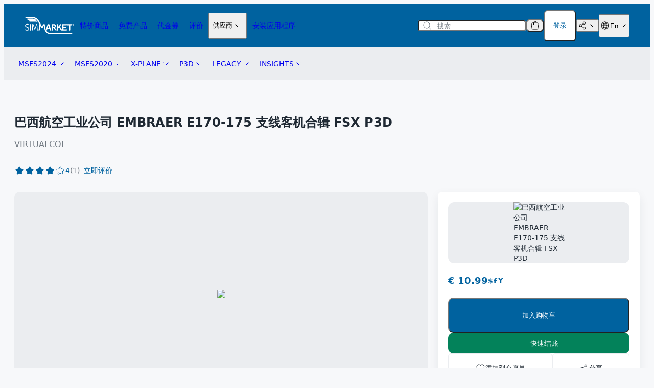

--- FILE ---
content_type: text/css
request_url: https://secure.simmarket.com/templates/twig/css/stylesheet.css?v=2026-01-27
body_size: 3200
content:
/* EXTERNAL */
@import "./cookieConsent.css";

/* OBJECTS */
@import "../components/objects/accordionItem.css";
@import "../components/objects/button.css";
@import "../components/objects/callout.css";
@import "../components/objects/checkbox.css";
@import "../components/objects/dialog.css";
@import "../components/objects/divider.css";
@import "../components/objects/dropdown.css";
@import "../components/objects/floatingActionButton.css";
@import "../components/objects/input.css";
@import "../components/objects/notification.css";
@import "../components/objects/pagination.css";
@import "../components/objects/radio.css";
@import "../components/objects/select.css";
@import "../components/objects/textarea.css";
@import "../components/objects/tooltip.css";

/* PLACEHOLDERS */
@import "../components/placeholders/accountTableRowPlaceholder.css";
@import "../components/placeholders/placeholder.css";
@import "../components/placeholders/productCardPlaceholder.css";
@import "../components/placeholders/reviewItemPlaceholder.css";

/* COMPONENTS */
@import "../components/accountDeleteDialog.css";
@import "../components/accountNavigation.css";
@import "../components/accountTable.css";
@import "../components/accountTableHeader.css";
@import "../components/accountTableRow.css";
@import "../components/accountTableRowSpacer.css";
@import "../components/antiPiracyWarningBox.css";
@import "../components/antiPiracyWarningModal.css";
@import "../components/appInstallBanner.css";
@import "../components/badgeCounter.css";
@import "../components/buttonGroup.css";
@import "../components/card.css";
@import "../components/cartItem.css";
@import "../components/cartList.css";
@import "../components/cartPopup.css";
@import "../components/cartPopupTrigger.css";
@import "../components/detailsCard.css";
@import "../components/downloadsTable.css";
@import "../components/emptyState.css";
@import "../components/fileDownload.css";
@import "../components/filterTag.css";
@import "../components/form.css";
@import "../components/formField.css";
@import "../components/headerCategories.css";
@import "../components/highlightSlider.css";
@import "../components/languageDropdown.css";
@import "../components/layout.css";
@import "../components/loader.css";
@import "../components/loginPopup.css";
@import "../components/loginPopupTrigger.css";
@import "../components/mainSection.css";
@import "../components/manageSubscriptionsForm.css";
@import "../components/manufacturerItem.css";
@import "../components/newsletterSignupBanner.css";
@import "../components/orderCard.css";
@import "../components/orderProduct.css";
@import "../components/orderProductList.css";
@import "../components/orderSummaryPrices.css";
@import "../components/pageLegal.css";
@import "../components/pageLink.css";
@import "../components/pageSidebarLayout.css";
@import "../components/passwordChangeForm.css";
@import "../components/passwordInput.css";
@import "../components/paymentMethod.css";
@import "../components/productAddReviewDialog.css";
@import "../components/productAddReviewDialogSuccess.css";
@import "../components/productCurrencyList.css";
@import "../components/productInfoSale.css";
@import "../components/productListSection.css";
@import "../components/productOffer.css";
@import "../components/productReview.css";
@import "../components/productReviewSummaryCard.css";
@import "../components/productSaleTimeBlock.css";
@import "../components/productsSliderCard.css";
@import "../components/productShareCard.css";
@import "../components/productSupportDropdown.css";
@import "../components/productTabsSection.css";
@import "../components/profileCard.css";
@import "../components/radioPanel.css";
@import "../components/ratingBars.css";
@import "../components/ratingStars.css";
@import "../components/reviewItem.css";
@import "../components/searchInput.css";
@import "../components/searchTableEmptyMessage.css";
@import "../components/searchTableInput.css";
@import "../components/sectionFilter.css";
@import "../components/sectionTabs.css";
@import "../components/selectDropdown.css";
@import "../components/singleBanner.css";
@import "../components/ticketCreateDialog.css";
@import "../components/ticketCreateDialogSuccess.css";
@import "../components/topManufacturersCard.css";
@import "../components/voucherRedeemDialog.css";
@import "../components/voucherSendDialog.css";
@import "../components/slideshow.css";
@import "../components/userMenu.css";
@import "../components/userMenuTrigger.css";

/* VARIABLES */
:root {
  /* Font Weight */
  --font-weight-light: 300;
  --font-weight-regular: 400;
  --font-weight-medium: 500;
  --font-weight-semibold: 600;
  --font-weight-bold: 700;
  /* Font Size */
  --font-size-base: 16px;
  --font-size-xs: 10px;
  --font-size-small: 12px;
  --font-size-medium: 14px;
  --font-size-large: 18px;
  --font-size-xl: 24px;
  --font-size-xxl: 32px;
  /* Font Leading */
  --font-line-height-base: 18px;
  --font-line-height-xs: 12px;
  --font-line-height-small: 16px;
  --font-line-height-medium: 20px;
  --font-line-height-large: 22px;
  --font-line-height-xl: 30px;
  --font-line-height-xxl: 36px;
  /* Font Tracking */
  --font-letter-spacing-tighter: -0.04em;
  --font-letter-spacing-tight: -0.02em;
  --font-letter-spacing-normal: 0;
  /* Colors */
  --color-transparent: #00000000;
  --color-background: #f7f8fa;
  --color-white: #ffffff;
  --color-hsl-red: 0 79% 63%;
  --color-red1: #e03e3e;
  --color-red: #eb5757;
  --color-red-background: #faf0f0;
  --color-hsl-orange: 28 87% 62%;
  --color-orange: #f2994a;
  --color-orange-background: #faf5f0;
  --color-yellow: #f2c94c;
  /* Gray Hue */
  --color-gray1: #1f2933;
  --color-gray2: #3c464f;
  --color-gray3: #727a82;
  --color-gray4: #b2b7bd;
  --color-gray5: #d9dde0;
  --color-gray6: #ebedf0;
  /* Green Hue */
  --color-hsl-green: 146 64% 36%;
  --color-green1: #219653;
  --color-green2: #27ae60;
  --color-green3: #6fcf97;
  --color-green-background: #f0faf4;
  /* Blue Hue */
  --color-hsl-blue: 203 100% 31%;
  --color-blue1: #00629f;
  --color-blue2: #3f90e0;
  --color-blue3: #57a6f5;
  --color-blue-background: #f0f6fa;
  /* Purple Hue */
  --color-purple1: #9b51e0;
  --color-purple2: #bb6bd9;
  /* Shadows */
  --shadow-base: 0 8px 20px #1f293314;
  /* Transition */
  --transition-duration: 160ms;
  /* Elements */
  --container-padding-inline-md: 20px;
  --container-padding-inline-lg: 40px;
  --container-width-md: 1280px;
  --container-width-lg: 1440px;
  --gutter-size: 20px;
  --header-categories-height: 48px;
  --header-height-desktop: 60px;
  --header-height-mobile: 104px;
  --product-top-bar-height: 64px;
  --table-row-spacer-height: 12px;
  /* Anti-piracy warning box */
  /* We have specific colors fot this because it is a custom design */
  --color-anti-piracy-warning-box-background: #0345A014;
  --color-anti-piracy-warning-box-border: #DCDCF9;
}

/* RESET */
*:where(:not(html, iframe, canvas, img, svg, video, audio):not(svg *)) {
  all: unset;
  display: revert;
  outline: revert;
}

*,
*::before,
*::after {
  box-sizing: border-box;
}

a,
button {
  cursor: pointer;
}

a:has(> p),
button {
  white-space: nowrap;
}

ol,
ul,
menu {
  list-style: none;
}

img {
  max-width: 100%;
}

/* BASE STYLES */
html,
body {
  overflow-x: clip;
}

body {
  position: relative;
  min-width: 320px;
  min-height: 100vh;
  display: flex;
  flex-direction: column;
  font-family: system-ui, -apple-system, BlinkMacSystemFont, "Segoe UI", Roboto, Oxygen, Ubuntu, Cantarell, "Open Sans",
    "Helvetica Neue", sans-serif;
  background-color: var(--color-background);
  color: var(--color-gray1);
  font-size: var(--font-size-medium);
  font-weight: var(--font-weight-regular);
  line-height: var(--font-line-height-medium);
  display: flex;
  flex-direction: column;
}

h1,
.h1 {
  font-size: var(--font-size-xxl);
  font-weight: var(--font-weight-bold);
  line-height: var(--font-line-height-xxl);
}

h2,
.h2 {
  font-size: var(--font-size-xl);
  font-weight: var(--font-weight-bold);
  line-height: var(--font-line-height-xl);
}

h3,
.h3 {
  font-size: var(--font-size-large);
  font-weight: var(--font-weight-bold);
  line-height: var(--font-line-height-large);
}

h4,
.h4 {
  font-size: var(--font-size-base);
  font-weight: var(--font-weight-semibold);
  line-height: var(--font-line-height-base);
}

h5,
.h5 {
  font-size: var(--font-size-medium);
  font-weight: var(--font-weight-semibold);
  line-height: var(--font-line-height-medium);
}

h6,
.h6 {
  text-transform: uppercase;
  font-size: var(--font-size-small);
  font-weight: var(--font-weight-medium);
  line-height: var(--font-line-height-small);
}

strong,
b {
  font-weight: var(--font-weight-semibold);
}

small {
  font-size: var(--font-size-small);
  font-weight: var(--font-weight-regular);
  line-height: var(--font-line-height-small);
}

/* INTERACTION STYLES */
html.is-scroll-disabled {
  overflow-y: hidden;
}

body.is-scroll-disabled {
  height: 100%;
}

.is-overlay {
  z-index: 10;
  position: fixed;
  top: 0;
  left: 0;
  width: 100%;
  height: 100%;
  background-color: var(--color-gray1);
  opacity: 0.2;
}

/* UTILITY STYLES */
.u-relative {
  position: relative;
}

.u-absolute {
  position: absolute;
}

.u-bottom-0 {
  bottom: 0;
}

.u-col-span-1 {
  grid-column: span 1;
}

.u-col-span-4 {
  grid-column: span 4;
}

.u-col-span-8 {
  grid-column: span 8;
}

.u-col-span-12 {
  grid-column: span 12;
}

.u-component-container {
  container-type: inline-size;
}

.u-flex {
  display: flex;
}

.u-flex-wrap {
  flex-wrap: wrap;
}

.u-flex-col {
  flex-direction: column;
}

.u-gap-3 {
  gap: 12px;
}

.u-gap-5 {
  gap: 20px;
}

.u-gap-8 {
  gap: 32px;
}

.u-grid {
  display: grid;
}

.u-grid-cols-12 {
  grid-template-columns: repeat(12, minmax(0, 1fr));
}

.u-hidden {
  display: none;
}

.u-inline-flex {
  display: inline-flex;
}

.u-self-start {
  align-self: start;
}

.u-text-light {
  color: var(--color-gray3);
}

@media (min-width: 768px) {
  .md\:u-grid-cols-2 {
    grid-template-columns: repeat(2, minmax(0, 1fr));
  }
}

@media (min-width: 1024px) {
  .lg\:u-col-span-4 {
    grid-column: span 4;
  }

  .lg\:u-col-span-8 {
    grid-column: span 8;
  }
}

/* ANIMATION STYLES */
@keyframes fade-in {
  from {
    opacity: 0;
  }
}

@keyframes fade-out {
  to {
    opacity: 0;
  }
}

@keyframes slide-in-from-top {
  from {
    transform: translateY(-20px);
  }
  to {
    transform: translateY(0%);
  }
}

@keyframes slide-in-from-bottom {
  from {
    transform: translateY(20px);
  }

  to {
    transform: translateY(0);
  }
}

@keyframes slide-in-from-right {
  from {
    transform: translateX(20px);
  }

  to {
    transform: translateX(0);
  }
}

.scale-animation {
  animation: scale-animation 1s;
}

@keyframes scale-animation {
  0% {
    transform: scale(1);
  }
  50% {
    transform: scale(1.5);
  }
  100% {
    transform: scale(1);
  }
}

/* RAW TEXT STYLES */
.u-raw a,
.u-raw a > span {
  color: var(--color-blue1) !important;
  text-decoration: underline transparent;
  transition: text-decoration-color var(--transition-duration);
}

.u-raw a:hover {
  text-decoration-color: var(--color-blue1);
}

.u-raw b {
  font-weight: bold;
}

.u-raw center {
  text-align: center;
}

.u-raw i {
  font-style: italic;
}

.u-raw li {
  display: list-item;
  text-align: match-parent;
}

.u-raw p {
  display: block;
  margin-block-start: 1em;
  margin-block-end: 1em;
  margin-inline-start: 0;
  margin-inline-end: 0;
}

.u-raw u {
  text-decoration: underline;
}

.u-raw ul {
  display: block;
  list-style-type: disc;
  margin-block-start: 1em;
  margin-block-end: 1em;
  margin-inline-start: 0;
  margin-inline-end: 0;
  padding-inline-start: 40px;
}

.u-raw [align="center"] {
  text-align: center;
}

.u-color-green {
  color: var(--color-green1);
}

.u-color-orange {
  color: var(--color-orange);
}

.u-color-red {
  color: var(--color-red);
}

.u-separator {
  width: calc(100% + 50px);
  height: 1px;
  margin-left: -25px;
  background-color: var(--color-gray4);
}

/* POLYFILLS */
[inert],
[inert] * {
  pointer-events: none;
  cursor: default;
  user-select: none;
  -moz-user-focus: ignore;
}

.d-none {
  display: none;
}

--- FILE ---
content_type: text/css
request_url: https://secure.simmarket.com/templates/twig/components/objects/pagination.css
body_size: 296
content:
.pagination {
  display: flex;
  margin: 0 auto;
}

.pagination__items {
  display: flex;
  grid-gap: 8px;
  gap: 8px;
}

.pagination__item {
  align-items: center;
  border: 1px solid var(--color-blue1);
  border-radius: 8px;
  color: var(--color-gray1);
  display: flex;
  height: 28px;
  justify-content: center;
  min-width: 28px;
  padding: 4px;
  transition: all 160ms ease;
}

.pagination__item:hover {
  background-color: var(--color-blue1);
  color: var(--color-white);
}

.pagination__item--active {
  color: var(--color-white);
  background-color: var(--color-blue1);
  pointer-events: none;
}

.pagination__item-icon {
  height: 100%;
  width: 100%;
}


--- FILE ---
content_type: text/css
request_url: https://secure.simmarket.com/templates/twig/components/mainSection.css
body_size: 183
content:
.main-section {
  position: relative;
  display: flex;
  flex-direction: column;
  gap: 24px;
}

.main-section__header {
  display: flex;
  gap: 12px;
  justify-content: space-between;
}

.main-section__heading {
  display: flex;
  flex-direction: column;
  gap: 8px;
}

.main-section__subtitle {
  color: var(--color-gray3);
}


--- FILE ---
content_type: text/css
request_url: https://secure.simmarket.com/templates/twig/components/searchInput.css
body_size: 392
content:
.search-input {
  gap: 0px;
}

.search-input__field {
  transition: background-color 160ms ease;
}

.search-input__field:hover {
  background-color: var(--color-white);
}

.search-input__menu {
  display: none;
}

.search-input__menu.is-active {
  display: block;
}

.search-input__menu.is-active .search-input__results {
  display: flex;
  flex-direction: column;
  border: 1px solid var(--color-gray6);
  z-index: 1;
  position: absolute;
  background-color: var(--color-white);
  color: var(--color-gray1);
  padding: 10px;
  border-radius: 6px;
  box-shadow: var(--shadow-base);
  overflow-y: scroll;
  max-height: 80vh;
  top: 125%;
}

.search-input__results > a {
  padding: 10px 14px;
  border-radius: 4px;
}

.search-input__results > a:hover,
.search-input__results > a:focus-visible {
  background-color: var(--color-background);
}

.search-input__results > a:focus-visible {
  color: var(--color-blue1);
}

@media (min-width: 640px) {
  .search-input__menu.is-active .search-input__results {
    width: 150%;
  }
}
